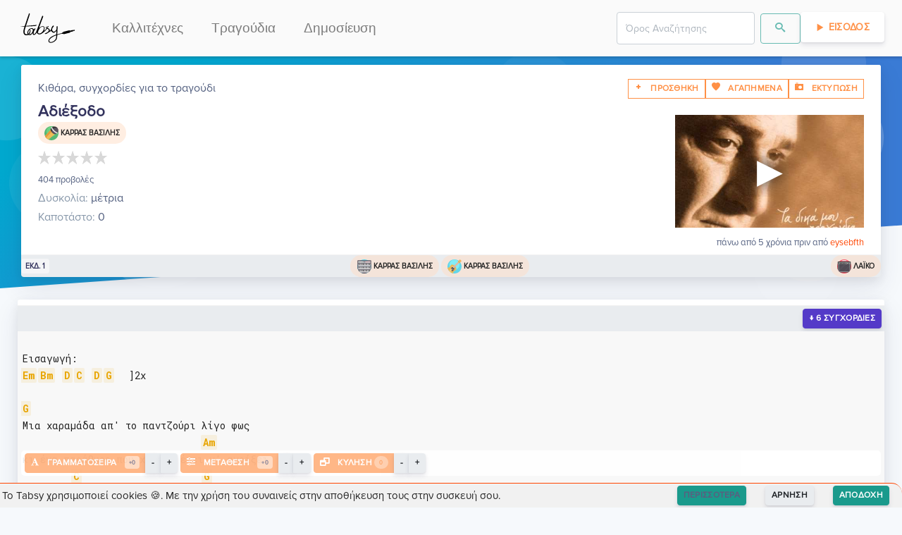

--- FILE ---
content_type: text/html; charset=utf-8
request_url: https://tabsy.gr/kithara/sygxordies/karras-basilhs-adieksodo-ver1
body_size: 6819
content:
<!doctype html>
<html data-n-head-ssr lang="el" data-n-head="%7B%22lang%22:%7B%22ssr%22:%22el%22%7D%7D">
  <head >
    <meta data-n-head="ssr" charset="utf-8"><meta data-n-head="ssr" name="viewport" content="width=device-width, initial-scale=1"><meta data-n-head="ssr" data-hid="og.locale" name="og:locale" content="el_GR"><meta data-n-head="ssr" data-hid="og.site_name" name="og:site_name" content="Tabsy"><meta data-n-head="ssr" data-hid="og.type" name="og:type" content="website"><meta data-n-head="ssr" name="keywords" content="kithara, στίχοι, τραγούδια, μουσική, κιθάρα, συγχορδίες, ταμπλατούρες, lyrics, songs, chords, tablatures, tabs, video, guitar, greek, tragoudia, logia, akornta, stixoi, partitoures"><meta data-n-head="ssr" name="msapplication-TileColor" content="#FF9046"><meta data-n-head="ssr" name="msapplication-TileImage" content="/favicon/ms-icon-144x144.png"><meta data-n-head="ssr" name="theme-color" content="#FF9046"><meta data-n-head="ssr" data-hid="charset" charset="utf-8"><meta data-n-head="ssr" data-hid="mobile-web-app-capable" name="mobile-web-app-capable" content="yes"><meta data-n-head="ssr" data-hid="apple-mobile-web-app-title" name="apple-mobile-web-app-title" content="Tabsy | Συγχορδίες κιθάρας για ελληνική μουσική"><meta data-n-head="ssr" data-hid="author" name="author" content="Tabsy Team"><meta data-n-head="ssr" data-hid="title" name="title" content="Αδιέξοδο - Καρράς Βασίλης | Συγχορδίες για Κιθάρα"><meta data-n-head="ssr" data-hid="og.title" name="og:title" content="Αδιέξοδο - Καρράς Βασίλης | Συγχορδίες για Κιθάρα"><meta data-n-head="ssr" data-hid="description" name="description" content="Συγχορδίες και Τραγούδια, Κιθάρα, για το τραγούδι Αδιέξοδο από Καρράς Βασίλης."><meta data-n-head="ssr" data-hid="og.description" name="og:description" content="Συγχορδίες και Τραγούδια, Κιθάρα, για το τραγούδι Αδιέξοδο από Καρράς Βασίλης."><meta data-n-head="ssr" data-hid="image" name="image" content="https://api.tabsy.gr/static/TabsyLogo_og.png"><meta data-n-head="ssr" data-hid="og.image" name="og:image" content="https://api.tabsy.gr/static/TabsyLogo_og.png"><meta data-n-head="ssr" data-hid="og.url" name="og:url" content="https://tabsy.gr/kithara/sygxordies/karras-basilhs-adieksodo-ver1"><title>Αδιέξοδο - Καρράς Βασίλης | Συγχορδίες για Κιθάρα</title><link data-n-head="ssr" rel="icon" type="image/x-icon" href="/favicon/favicon.ico"><link data-n-head="ssr" rel="apple-touch-icon" sizes="57x57" href="/favicon/apple-icon-57x57.png"><link data-n-head="ssr" rel="apple-touch-icon" sizes="60x60" href="/favicon/apple-icon-60x60.png"><link data-n-head="ssr" rel="apple-touch-icon" sizes="72x72" href="/favicon/apple-icon-72x72.png"><link data-n-head="ssr" rel="apple-touch-icon" sizes="76x76" href="/favicon/apple-icon-76x76.png"><link data-n-head="ssr" rel="apple-touch-icon" sizes="114x114" href="/favicon/apple-icon-114x114.png"><link data-n-head="ssr" rel="apple-touch-icon" sizes="120x120" href="/favicon/apple-icon-120x120.png"><link data-n-head="ssr" rel="apple-touch-icon" sizes="144x144" href="/favicon/apple-icon-144x144.png"><link data-n-head="ssr" rel="apple-touch-icon" sizes="152x152" href="/favicon/apple-icon-152x152.png"><link data-n-head="ssr" rel="apple-touch-icon" sizes="180x180" href="/favicon/apple-icon-180x180.png"><link data-n-head="ssr" rel="icon" type="image/png" sizes="192x192" href="/favicon/android-icon-192x192.png"><link data-n-head="ssr" rel="icon" type="image/png" sizes="32x32" href="/favicon/favicon-32x32.png"><link data-n-head="ssr" rel="icon" type="image/png" sizes="96x96" href="/favicon/favicon-96x96.png"><link data-n-head="ssr" rel="icon" type="image/png" sizes="16x16" href="/favicon/favicon-16x16.png"><link data-n-head="ssr" rel="preconnect" href="https://fonts.gstatic.com"><link data-n-head="ssr" href="https://fonts.googleapis.com/css2?family=Roboto+Mono:wght@400;700&amp;display=swap" rel="stylesheet"><link data-n-head="ssr" data-hid="shortcut-icon" rel="shortcut icon" href="/_nuxt/icons/icon_64x64.a12417.png"><link data-n-head="ssr" data-hid="apple-touch-icon" rel="apple-touch-icon" href="/_nuxt/icons/icon_512x512.a12417.png" sizes="512x512"><link data-n-head="ssr" rel="manifest" href="/_nuxt/manifest.9ccfd741.json" data-hid="manifest"><link data-n-head="ssr" data-hid="canonical" rel="canonical" href="/kithara/sygxordies/karras-basilhs-adieksodo-ver1"><script data-n-head="nuxt-jsonld" data-hid="nuxt-jsonld--4ed60884" type="application/ld+json">{"@context":"https://schema.org","@type":"WebPage","mainEntityOfPage":{"@type":"WebPage","@id":"https://tabsy.gr/kithara/sygxordies/karras-basilhs-adieksodo-ver1"},"headline":"Αδιέξοδο - Καρράς Βασίλης","description":"Κιθάρα, Συγχορδίες για το τραγούδι Αδιέξοδο - Καρράς Βασίλης","image":"https://i.ytimg.com/vi/56l6NR_eQXY/hqdefault.jpg","inLanguage":"el-GR","breadcrumb":{"@type":"BreadcrumbList","itemListElement":[{"@type":"ListItem","position":1,"item":{"@id":"https://tabsy.gr","name":"Tabsy"}},{"@type":"ListItem","position":2,"item":{"@id":"https://tabsy.gr/kallitexnis/karras-basilhs","name":"Καρράς Βασίλης"}},{"@type":"ListItem","position":3,"item":{"@id":"https://tabsy.gr/kithara/sygxordies/karras-basilhs-adieksodo-ver1","name":"Αδιέξοδο"}}]}}</script><link rel="preload" href="/_nuxt/d70ac3f.modern.js" as="script"><link rel="preload" href="/_nuxt/823e79c.modern.js" as="script"><link rel="preload" href="/_nuxt/css/1ab03f6.css" as="style"><link rel="preload" href="/_nuxt/55c97d6.modern.js" as="script"><link rel="preload" href="/_nuxt/css/5765392.css" as="style"><link rel="preload" href="/_nuxt/abacedd.modern.js" as="script"><link rel="preload" href="/_nuxt/css/f4a5ae8.css" as="style"><link rel="preload" href="/_nuxt/0991c19.modern.js" as="script"><link rel="preload" href="/_nuxt/6731d5c.modern.js" as="script"><link rel="preload" href="/_nuxt/fd65d6f.modern.js" as="script"><link rel="preload" href="/_nuxt/227ec4a.modern.js" as="script"><link rel="preload" href="/_nuxt/c44a93e.modern.js" as="script"><link rel="preload" href="/_nuxt/bc48287.modern.js" as="script"><link rel="preload" href="/_nuxt/css/5c951d3.css" as="style"><link rel="preload" href="/_nuxt/f5ebb4c.modern.js" as="script"><link rel="preload" href="/_nuxt/css/bd22a30.css" as="style"><link rel="preload" href="/_nuxt/d4a5102.modern.js" as="script"><link rel="preload" href="/_nuxt/css/74a0d97.css" as="style"><link rel="preload" href="/_nuxt/408d9be.modern.js" as="script"><link rel="preload" href="/_nuxt/css/6fb55f6.css" as="style"><link rel="preload" href="/_nuxt/263c77d.modern.js" as="script"><link rel="preload" href="/_nuxt/css/50f1162.css" as="style"><link rel="preload" href="/_nuxt/5ee08a6.modern.js" as="script"><link rel="preload" href="/_nuxt/css/87cf93e.css" as="style"><link rel="preload" href="/_nuxt/8b49c71.modern.js" as="script"><link rel="preload" href="/_nuxt/css/32acd65.css" as="style"><link rel="preload" href="/_nuxt/7a7482c.modern.js" as="script"><link rel="stylesheet" href="/_nuxt/css/1ab03f6.css"><link rel="stylesheet" href="/_nuxt/css/5765392.css"><link rel="stylesheet" href="/_nuxt/css/f4a5ae8.css"><link rel="stylesheet" href="/_nuxt/css/5c951d3.css"><link rel="stylesheet" href="/_nuxt/css/bd22a30.css"><link rel="stylesheet" href="/_nuxt/css/74a0d97.css"><link rel="stylesheet" href="/_nuxt/css/6fb55f6.css"><link rel="stylesheet" href="/_nuxt/css/50f1162.css"><link rel="stylesheet" href="/_nuxt/css/87cf93e.css"><link rel="stylesheet" href="/_nuxt/css/32acd65.css">
    <script type="text/javascript">!function(t,e,n,c,a,i,r){t[n]=t[n]||function(){(t[n].q=t[n].q||[]).push(arguments)},(i=e.createElement(c)).async=1,i.src="https://www.clarity.ms/tag/4cih26vxk2",(r=e.getElementsByTagName(c)[0]).parentNode.insertBefore(i,r)}(window,document,"clarity","script")</script>
  </head>
  <body >
    <div data-server-rendered="true" id="__nuxt"><!----><div id="__layout"><div class="fixed-width-container"><div class="d-print-none"><div style="height:px;"><div class="headroom" style="position:relative;top:0;left:0;right:0;z-index:9999;"><nav id="f-navbar" class="navbar navbar-custom navbar-expand-lg navbar-light navbar-expand-lg"><div class="container"><div class="navbar-brand"><a href="/" class="navbar-brand nuxt-link-active"><img loading="lazy" height="48" width="85.5" alt="Tabsy.gr" title="Tabsy.gr" style="height:48px;"></a></div> <button type="button" aria-label="Toggle navigation" class="navbar-toggler"><span class="navbar-toggler-icon"></span></button> <div id="navbar-toggle-collapse" class="navbar-collapse collapse" style="display:none;"><button type="button" aria-label="Toggle navigation" class="navbar-toggler" style="float:right;"><span class="navbar-toggler-icon"></span></button> <ul class="navbar-nav small"><li nuxt="" tag="a" class="nav-item"><a href="/kallitexnis/catalog/1" target="_self" class="nav-link">Καλλιτέχνες</a></li> <li nuxt="" tag="a" class="nav-item"><a href="/kithara/sygxordies/catalog/1" target="_self" class="nav-link">Τραγούδια</a></li> <li nuxt="" tag="a" class="nav-item"><a href="/kithara/sygxordies/dimosiefsi/new" target="_self" class="nav-link">Δημοσίευση</a></li></ul> <ul class="navbar-nav ml-auto small"><!----><!----><!----> <!----></ul></div></div></nav></div></div></div> <div><div class="tab-header px-4 d-none d-print-block"><div class="col px-0"><div class="mt-4 mb-2"><img src="/TabsyLogo.svg" alt="Tabsy" title="Tabsy" style="height: 60px; padding: 0px; margin: 0px;"></div> <div><h1 class="song-title text-left display-4 mb-0">
        Αδιέξοδο
      </h1> <p class="mb-0">
        Ερμηνευτής: <a href="/kallitexnis/karras-basilhs">Καρρας Βασιλης <!----></a></p> <p class="mb-0">
        Μουσική <span>/Στίχοι: </span> <a href="/kallitexnis/karras-basilhs">Καρρας Βασιλης <!----></a> <span>/<a href="/kallitexnis/karras-basilhs">Καρρας Βασιλης <!----></a></span></p> <!----></div> <hr class="mb-1"> <div style="background:none;border:none;"><pre style="outline: none; border: none; page-break-inside: auto;">Εισαγωγή:
Em Bm (D)C (D)G   ] 2x
 
G
Μια χαραμάδα απ' το παντζούρι λίγο φως
                                Am
κι ένα παράθυρο που χρόνια έχει ν' ανοίξει
         C                      G
νιώθω το τέλος και ο πόνος δυνατός
       D                     G
σα μια σελίδα που δε λέει να γυρίσει
 
        Em                        Bm
Θέλω να βγω, απ' τ αδιέξοδο αυτό θέλω να βγω
          C                               G
μα τους ανθρώπους τους φοβάμαι κι είναι αλήθεια
         Em         Bm         C
την εγκατάλειψη τη γνώρισα, τη ζω
      D                       G
τη μοναξιά μου τη ζωγράφισα στα στήθια
 
Με αναμνήσεις και με όνειρα μπορεί
να 'χω γεμίσει το δωμάτιο που μένω
τη μοναξιά κι αν δεν τη νίκησε κανείς
εγώ είμαι εδώ και να θυμάσαι περιμένω
 
        Em                        Bm
Θέλω να βγω, απ' τ αδιέξοδο αυτό θέλω να βγω
          C                               G
μα τους ανθρώπους τους φοβάμαι κι είναι αλήθεια
         Em         Bm         C
την εγκατάλειψη τη γνώρισα, τη ζω
      D                       G
τη μοναξιά μου τη ζωγράφισα στα στήθια</pre></div></div></div> <div class="position-relative d-print-none"><section class="section-shaped my-0 section-null"><div class="shape shape-default shape-light shape-style-1 shape-default shape-skew"><span></span> <span></span> <span></span> <span></span> <span></span> <span></span> <span></span> <span></span></div> <div class="d-flex container shape-container2"><div class="tab-header container shape-container d-flex pt-10 d-print-none" data-v-d9a4c94a><div class="col px-0" data-v-d9a4c94a><div class="card border-0 shadow bg-secondary" data-v-d9a4c94a><div class="card-header bg-white pb-1"><div class="d-flex justify-content-between tab-card-body" data-v-d9a4c94a><div data-v-d9a4c94a>
            Κιθάρα, συγχορδίες για το τραγούδι
          </div> <div class="d-none d-sm-flex" data-v-d9a4c94a><span data-v-d9a4c94a><button type="button" class="btn btn-outline-primary btn-sm rounded-0"><i class="ni ni-fat-add"></i> <span>Προσθηκη</span></button> <!----></span> <span data-v-d9a4c94a><button type="button" class="btn btn-outline-primary btn-sm rounded-0"><span><i class="ni ni-favourite-28"></i> <span>Αγαπημενα</span></span></button> <!----></span> <span data-v-d9a4c94a><!----><!----><!----></span></div></div> <div class="d-flex justify-content-between" data-v-d9a4c94a><div data-v-d9a4c94a><h1 class="song-title text-left display-4 mb-0" data-v-d9a4c94a>
              Αδιέξοδο
            </h1> <div class="d-flex justify-content-start" data-v-d9a4c94a><div id="singers-pill" class="badge badge-pill badge-primary chip" data-v-d9a4c94a><!----> <img loading="lazy" alt="Εικόνα για τον ερμηνευτή" title="Εικόνα για τον ερμηνευτή" height="20" width="20" src="/icons/singer.svg" style="height:20px;" data-v-d9a4c94a> <a href="/kallitexnis/karras-basilhs" data-v-d9a4c94a>Καρρας Βασιλης <!----></a></div></div> <div style="min-height:37px;height:37px;" data-v-d9a4c94a><div data-v-d9a4c94a><div>
     
  </div></div></div> <small data-v-d9a4c94a>404 προβολές</small></div></div> <div data-v-d9a4c94a><div class="d-flex justify-content-between" data-v-d9a4c94a><div data-v-d9a4c94a><div data-v-d9a4c94a><span class="text-muted" data-v-d9a4c94a>Δυσκολία:</span> μέτρια
            </div> <!----> <div data-v-d9a4c94a><span class="text-muted" data-v-d9a4c94a>Καποτάστο:</span> 0
            </div> <!----></div> <div class="yt-container d-none d-sm-flex" data-v-d9a4c94a><iframe width="268" height="160" src="https://www.youtube.com/embed/56l6NR_eQXY" srcdoc="&lt;style&gt;*{padding:0;margin:0;overflow:hidden}html,body{height:100%}img,span{position:absolute;width:100%;top:0;bottom:0;margin:auto}span{height:1.5em;text-align:center;font:48px/1.5 sans-serif;color:white;text-shadow:0 0 0.5em black}&lt;/style&gt;&lt;a href=https://www.youtube.com/embed/56l6NR_eQXY?autoplay=1&gt;&lt;img src=https://i.ytimg.com/vi/56l6NR_eQXY/hqdefault.jpg alt=Αδιέξοδο&gt;&lt;span&gt;▶&lt;/span&gt;&lt;/a&gt;" title="Αδιέξοδο" loading="lazy" frameborder="0" allow="accelerometer; autoplay; encrypted-media; gyroscope; picture-in-picture" allowfullscreen="allowfullscreen" data-v-d9a4c94a></iframe></div></div> <div class="my-1 d-flex justify-content-start" data-v-d9a4c94a><div class="text-left" data-v-d9a4c94a><div class="mt-1 d-flex d-sm-none justify-content-end" data-v-d9a4c94a><div id="composers-pill" class="badge badge-pill badge-primary chip" data-v-d9a4c94a><!----> <img loading="lazy" alt="Εικόνα για τον συνθέτη" title="Εικόνα για τον συνθέτη" height="20" width="20" src="/icons/composer.svg" style="height:20px;" data-v-d9a4c94a> <a href="/kallitexnis/karras-basilhs" data-v-d9a4c94a>Καρρας Βασιλης <!----></a></div></div> <div class="mt-1 mb-2 d-flex d-sm-none justify-content-end" data-v-d9a4c94a><div id="lyricists-pill" class="badge badge-pill badge-primary chip" data-v-d9a4c94a><!----> <img loading="lazy" alt="Εικόνα για τον στιχουργό" title="Εικόνα για τον στιχουργό" height="20" width="20" src="/icons/lyricist.svg" style="height:20px;" data-v-d9a4c94a> <a href="/kallitexnis/karras-basilhs" data-v-d9a4c94a>Καρρας Βασιλης <!----></a></div></div></div></div></div> <div class="text-right" data-v-d9a4c94a><small data-v-d9a4c94a>
            πάνω από 5 χρόνια πριν
            από
            <span style="color:orangered;" data-v-d9a4c94a>eysebfth</span></small></div></div> <div class="card-body p-0"> <div class="d-flex justify-content-between align-items-center" data-v-d9a4c94a><small class="badge badge-secondary chip" data-v-d9a4c94a>εκδ. 1</small> <div class="d-none d-sm-flex" data-v-d9a4c94a><div id="composers-pill" class="badge badge-pill badge-primary chip" data-v-d9a4c94a><!----> <img loading="lazy" alt="Εικόνα για τον συνθέτη" title="Εικόνα για τον συνθέτη" height="20" width="20" src="/icons/composer.svg" style="height:20px;" data-v-d9a4c94a> <a href="/kallitexnis/karras-basilhs" data-v-d9a4c94a>Καρρας Βασιλης <!----></a></div> <div id="lyricists-pill" class="badge badge-pill badge-primary chip" data-v-d9a4c94a><!----> <img loading="lazy" alt="Εικόνα για τον στιχουργό" title="Εικόνα για τον στιχουργό" height="20" width="20" src="/icons/lyricist.svg" style="height:20px;" data-v-d9a4c94a> <a href="/kallitexnis/karras-basilhs" data-v-d9a4c94a>Καρρας Βασιλης <!----></a></div></div> <div id="genres-pill" class="badge badge-pill badge-primary chip" data-v-d9a4c94a><!----> <img loading="lazy" alt="Εικόνα για το είδος μουσικής" title="Εικόνα για το είδος μουσικής" height="20" width="20" src="/icons/genre.svg" style="height:20px;" data-v-d9a4c94a> <a href="/eidos-mousikis/laiko" data-v-d9a4c94a>Λαϊκό</a></div></div></div> <!----> <!----></div></div></div></div></section> <section class="d-print-none"><!----> <div><div class="container preview-container" data-v-9d64e814><div class="card border-0 shadow bg-secondary" data-v-9d64e814><div class="card-header bg-white p-1"><div class="d-flex d-md-none justify-content-end d-print-none" data-v-9d64e814><span data-v-9d64e814><button type="button" class="btn btn-outline-primary btn-sm rounded-0"><i class="ni ni-fat-add"></i> <!----></button> <!----></span> <span data-v-9d64e814><button type="button" class="btn btn-outline-primary btn-sm rounded-0"><span><i class="ni ni-favourite-28"></i> <!----></span></button> <!----></span> <span data-v-9d64e814><!----><!----><!----></span></div></div> <div class="card-body p-0"> <div data-v-51dbe805 data-v-9d64e814><div class="tabs-preview" data-v-51dbe805><div class="preview-container mt-2" data-v-51dbe805><div class="pre-rendered" data-v-51dbe805><pre data-v-51dbe805>Εισαγωγή:
Em Bm (D)C (D)G   ] 2x
 
G
Μια χαραμάδα απ' το παντζούρι λίγο φως
                                Am
κι ένα παράθυρο που χρόνια έχει ν' ανοίξει
         C                      G
νιώθω το τέλος και ο πόνος δυνατός
       D                     G
σα μια σελίδα που δε λέει να γυρίσει
 
        Em                        Bm
Θέλω να βγω, απ' τ αδιέξοδο αυτό θέλω να βγω
          C                               G
μα τους ανθρώπους τους φοβάμαι κι είναι αλήθεια
         Em         Bm         C
την εγκατάλειψη τη γνώρισα, τη ζω
      D                       G
τη μοναξιά μου τη ζωγράφισα στα στήθια
 
Με αναμνήσεις και με όνειρα μπορεί
να 'χω γεμίσει το δωμάτιο που μένω
τη μοναξιά κι αν δεν τη νίκησε κανείς
εγώ είμαι εδώ και να θυμάσαι περιμένω
 
        Em                        Bm
Θέλω να βγω, απ' τ αδιέξοδο αυτό θέλω να βγω
          C                               G
μα τους ανθρώπους τους φοβάμαι κι είναι αλήθεια
         Em         Bm         C
την εγκατάλειψη τη γνώρισα, τη ζω
      D                       G
τη μοναξιά μου τη ζωγράφισα στα στήθια</pre></div> <div class="extra-space" data-v-51dbe805></div></div></div></div></div> <!----> <!----></div></div></div> <div><!----></div> <div><div class="container my-3 d-print-none d-print-none" data-v-15be5229><div class="card border-0 shadow bg-secondary" data-v-15be5229><div class="card-header bg-white pb-1"><h4 data-v-15be5229>Πρόσθεσε ένα σχόλιο</h4></div> <div class="card-body p-1"></div> <!----> <!----></div></div></div> <div><div class="container d-print-none"><div class="card shadow bg-secondary"><div class="card-header bg-white p-1"><h6 class="heading-tertiary">Πληροφορίες</h6></div> <div class="card-body p-0"> <div class="row"><div class="col-12 col-md-8 col-lg-8"><div class="yt-container2"><iframe width="560" height="315" src="https://www.youtube.com/embed/56l6NR_eQXY" srcdoc="&lt;style&gt;*{padding:0;margin:0;overflow:hidden}html,body{height:100%}img,span{position:absolute;width:100%;top:0;bottom:0;margin:auto}span{height:1.5em;text-align:center;font:48px/1.5 sans-serif;color:white;text-shadow:0 0 0.5em black}&lt;/style&gt;&lt;a href=https://www.youtube.com/embed/56l6NR_eQXY?autoplay=1&gt;&lt;img src=https://i.ytimg.com/vi/56l6NR_eQXY/hqdefault.jpg alt=Αδιέξοδο&gt;&lt;span&gt;▶&lt;/span&gt;&lt;/a&gt;" loading="lazy" frameborder="0" allow="accelerometer; autoplay; encrypted-media; gyroscope; picture-in-picture" allowfullscreen="allowfullscreen"></iframe></div></div> <div class="col-12 col-md-4 col-lg-4"><div style="padding:.6rem;"><p class="lead">Πρόσθεσε και εσύ συγχορδίες στην βιβλιοθήκη του Tabsy</p> <a href="/kithara/sygxordies/dimosiefsi/new" target="_self" class="btn btn-info">ΔΗΜΟΣΙΕΥΣΗ</a></div></div></div></div> <!----> <!----></div></div></div> <div><div class="d-print-none" data-v-83d50a6e><!----></div></div></section></div></div> <footer class="site-footer has-cards d-print-none"><div data-v-64b3eac3><!----></div> <div class="container"><div class="row"><div class="col-sm-12 col-md-6"><h6><img loading="lazy" alt="Tabsy.gr" title="Tabsy.gr" height="177" width="30%" src="/TabsyLogo.svg" style="height: 100px; filter: invert(25%);"></h6> <p class="text-justify">
          Κιθάρα, Συγχορδίες για ελληνικά τραγούδια και μουσική
        </p></div> <div class="offset-md-1 col-xs-5 col-md-2"><ul class="footer-links"><h6>ΠΕΡΙΣΣΟΤΕΡΑ</h6> <li><a href="/kithara/sygxordies/dimosiefsi/new">Πρόσθεσε και εσύ</a></li> <li><a href="#">Ψάξε στην βιβλιοθήκη μας</a></li> <!----></ul></div> <div class="col-xs-6 col-md-3"><ul class="footer-links"><h6>ΟΡΟΙ</h6> <li><a href="/about">Σχετικά</a></li> <li><a href="/about/oroi-xrisis">Όροι Χρήσης</a></li> <li><a href="/about/politiki-aporritou">Πολιτική Απορρήτου</a></li> <li><a href="/about/user-feedback">Αναφορά προβλήματος</a></li></ul></div></div> <div class="row"><div class="offset-md-6 col-12 col-md-6 d-flex justify-content-center"><div id="buymeacoffee"></div></div></div> <hr></div> <div class="container"><div class="row"><div class="col-md-8 col-sm-6 col-xs-12"><p class="copyright-text">
          © 2026 <a href="/" target="_blank" rel="noopener" class="nuxt-link-active">Tabsy</a></p></div></div></div> <footer><!----></footer></footer></div></div></div><script>window.__NUXT__=(function(a,b,c,d,e,f,g,h,i,j,k,l,m,n,o,p,q,r,s,t,u,v,w,x,y,z,A,B,C,D,E,F,G,H){return {layout:"tab-preview",data:[{tab:{_id:u,versionType:"original",contentType:"Chords",capoPosition:a,difficulty:"μέτρια",key:b,tuning:b,bpm:a,viewsCount:404,rating:a,ratingCount:a,slug_history:[i],content:v,youtubeLink:"https:\u002F\u002Fwww.youtube.com\u002Fembed\u002F56l6NR_eQXY",thumbnailURL:w,versionNo:j,song:x,songName:y,singerName:h,createdBy:{_id:z,username:"eysebfth"},dateCreated:A,dateUpdated:A,slug:i,__v:a,verified:d},song:{_id:x,tabCount:j,genre:[{_id:"5edd18dfe636090023085253",songCount:2011,viewsCount:1773,slug_history:[B],name:"Λαϊκό",description:e,createdBy:"5edd14a9e636090023081e56",dateCreated:C,dateUpdated:C,slug:B,__v:a,popularity:247335.09999999998}],composer:[{_id:k,viewsCount:l,slug_history:[f],name:h,createdBy:m,isComposer:c,isLyricist:c,isSinger:c,dateCreated:n,dateUpdated:o,slug:f,__v:a,songCount:{composer:p,singer:q,lyricist:r},thumbnailURL:s,aliases:[],popularity:t}],lyricist:[{_id:k,viewsCount:l,slug_history:[f],name:h,createdBy:m,isComposer:c,isLyricist:c,isSinger:c,dateCreated:n,dateUpdated:o,slug:f,__v:a,songCount:{composer:p,singer:q,lyricist:r},thumbnailURL:s,aliases:[],popularity:t}],singer:[{_id:k,viewsCount:l,slug_history:[f],name:h,createdBy:m,isComposer:c,isLyricist:c,isSinger:c,dateCreated:n,dateUpdated:o,slug:f,__v:a,songCount:{composer:p,singer:q,lyricist:r},thumbnailURL:s,aliases:[],popularity:t}],slug_history:[D],name:y,description:e,createdBy:z,dateCreated:E,dateUpdated:E,slug:D,__v:a,electedSlug:i,electedTab:u,electedThumbnailURL:w,sortableName:"Adieksodo",verified:d}}],fetch:{},error:b,state:{artists:{list:[],total:a,limit:g,skip:a,sort:"views",descending:c,createdBy:b,loading:c},draftTabSubmissions:{list:[],total:a,limit:g,skip:a,sort:F,descending:d,createdBy:b,status:G,songTextFilter:b,singerTextFilter:b,genreTextFilter:b},genres:{list:[],total:a,limit:g,skip:a,sort:H,descending:c,createdBy:b},search:{list:[],loading:d,keyphrase:e,documentType:b,limit:9,skip:a,sort:"caption",descending:c,searchFiltersText:e,meilisearch:c},songs:{list:[],loading:c,total:a,limit:12,skip:a,sort:H,descending:c,singerId:b,genreId:b,composerId:b,lyricistId:b,createdBy:b,searchQuery:e,resultsFromSearch:d,searchFiltersText:e,rerenderInfiniteLoaderKey:j},tabs:{list:[],total:a,limit:g,skip:a,tabContent:v,tabContentFontSize:14,transposeValue:a,simplify:d,song:b,createdBy:b,populateSong:d,userRatingId:b,forceUpdateRating:-999,tabRating:a,tabRatingCount:a,autoscroll:d,autoscrollAllowed:c},tabSubmissions:{list:[],total:a,limit:g,skip:a,sort:F,descending:d,createdBy:b,status:G,songTextFilter:b,singerTextFilter:b,genreTextFilter:b},auth:{user:b,loggedIn:d,strategy:"local"}},serverRendered:c,routePath:"\u002Fkithara\u002Fsygxordies\u002Fkarras-basilhs-adieksodo-ver1",config:{_app:{basePath:"\u002F",assetsPath:"\u002F_nuxt\u002F",cdnURL:b}}}}(0,null,true,false,"","karras-basilhs",10,"Καρράς Βασίλης","karras-basilhs-adieksodo-ver1",1,"5ede5558f27fa10023616c61",454,"5edd14a8e636090023081df6","2020-06-08T15:12:24.407Z","2020-06-08T15:12:24.409Z",15,85,19,"https:\u002F\u002Fi.ytimg.com\u002Fvi\u002FkoHgUJ6fxjU\u002Fhqdefault.jpg",13716.9,"5ee9e85d907a0a00238d11ee","Εισαγωγή:\nEm Bm (D)C (D)G   ] 2x\n \nG\nΜια χαραμάδα απ' το παντζούρι λίγο φως\n                                Am\nκι ένα παράθυρο που χρόνια έχει ν' ανοίξει\n         C                      G\nνιώθω το τέλος και ο πόνος δυνατός\n       D                     G\nσα μια σελίδα που δε λέει να γυρίσει\n \n        Em                        Bm\nΘέλω να βγω, απ' τ αδιέξοδο αυτό θέλω να βγω\n          C                               G\nμα τους ανθρώπους τους φοβάμαι κι είναι αλήθεια\n         Em         Bm         C\nτην εγκατάλειψη τη γνώρισα, τη ζω\n      D                       G\nτη μοναξιά μου τη ζωγράφισα στα στήθια\n \nΜε αναμνήσεις και με όνειρα μπορεί\nνα 'χω γεμίσει το δωμάτιο που μένω\nτη μοναξιά κι αν δεν τη νίκησε κανείς\nεγώ είμαι εδώ και να θυμάσαι περιμένω\n \n        Em                        Bm\nΘέλω να βγω, απ' τ αδιέξοδο αυτό θέλω να βγω\n          C                               G\nμα τους ανθρώπους τους φοβάμαι κι είναι αλήθεια\n         Em         Bm         C\nτην εγκατάλειψη τη γνώρισα, τη ζω\n      D                       G\nτη μοναξιά μου τη ζωγράφισα στα στήθια","https:\u002F\u002Fi.ytimg.com\u002Fvi\u002F56l6NR_eQXY\u002Fhqdefault.jpg","5ee9e85d907a0a00238d11eb","Αδιέξοδο","5edd14a8e636090023081df3","2020-06-17T09:54:37.393Z","laiko","2020-06-07T16:42:07.591Z","adieksodo-1","2020-06-17T09:54:37.298Z","dateCreated","pending","name"));</script><script src="/_nuxt/d70ac3f.modern.js" defer></script><script src="/_nuxt/0991c19.modern.js" defer></script><script src="/_nuxt/6731d5c.modern.js" defer></script><script src="/_nuxt/fd65d6f.modern.js" defer></script><script src="/_nuxt/227ec4a.modern.js" defer></script><script src="/_nuxt/c44a93e.modern.js" defer></script><script src="/_nuxt/bc48287.modern.js" defer></script><script src="/_nuxt/f5ebb4c.modern.js" defer></script><script src="/_nuxt/d4a5102.modern.js" defer></script><script src="/_nuxt/408d9be.modern.js" defer></script><script src="/_nuxt/263c77d.modern.js" defer></script><script src="/_nuxt/5ee08a6.modern.js" defer></script><script src="/_nuxt/8b49c71.modern.js" defer></script><script src="/_nuxt/7a7482c.modern.js" defer></script><script src="/_nuxt/823e79c.modern.js" defer></script><script src="/_nuxt/55c97d6.modern.js" defer></script><script src="/_nuxt/abacedd.modern.js" defer></script>
  </body>
</html>

--- FILE ---
content_type: application/javascript; charset=UTF-8
request_url: https://tabsy.gr/_nuxt/c44a93e.modern.js
body_size: 171
content:
(window.webpackJsonp=window.webpackJsonp||[]).push([[117],{1273:function(t,n,e){"use strict";e.r(n);var o={computed:{tabContent(){return this.$store.state.tabs.tabContent}}},r=e(19),component=Object(r.a)(o,(function(){var t=this,n=t._self._c;return n("div",{staticStyle:{background:"none",border:"none"}},[n("pre",{staticStyle:{outline:"none",border:"none","page-break-inside":"auto"}},[t._v(t._s(t.tabContent))])])}),[],!1,null,null,null);n.default=component.exports}}]);

--- FILE ---
content_type: application/javascript; charset=UTF-8
request_url: https://tabsy.gr/_nuxt/7b336ea.modern.js
body_size: 562
content:
(window.webpackJsonp=window.webpackJsonp||[]).push([[47],{1211:function(t,e,n){"use strict";n.r(e);n(22),n(44),n(27);var o={head:()=>({title:"Είσοδος στην κοινότητα του Tabsy. Συγχορδίες κιθάρας για ελληνικά τραγούδια",meta:[{hid:"description",name:"description",content:"Καλώς ήρθες στο Tabsy. Ανακάλυψε στίχους και συγχορδίες για ελληνική μουσική."}]}),auth:"guest",components:{HeroSection:()=>n.e(0).then(n.bind(null,1236)),LoginForm:()=>n.e(14).then(n.bind(null,1241))},computed:{},methods:{gaEvent(){this.$ga.event({hitType:"event",eventCategory:"Authentication",eventAction:"Login",eventLabel:"LoginPage"}),this.$gtag.event("Login",{event_category:"Authentication",event_label:"LoginPage"})}}},c=n(19),component=Object(c.a)(o,(function(){var t=this._self._c;return t("HeroSection",{attrs:{sectionSize:"sm"}},[t("div",{staticClass:"container pt-1"},[t("div",{staticClass:"row justify-content-center"},[t("div",{staticClass:"col-lg-5"},[t("LoginForm",{on:{"request-complete":this.gaEvent}})],1)])])])}),[],!1,null,null,null);e.default=component.exports}}]);

--- FILE ---
content_type: image/svg+xml
request_url: https://tabsy.gr/icons/song.svg
body_size: 2009
content:
<?xml version="1.0" encoding="iso-8859-1"?>
<!-- Generator: Adobe Illustrator 19.0.0, SVG Export Plug-In . SVG Version: 6.00 Build 0)  -->
<svg version="1.1" id="Capa_1" xmlns="http://www.w3.org/2000/svg" xmlns:xlink="http://www.w3.org/1999/xlink" x="0px" y="0px"
	 viewBox="0 0 512 512" style="enable-background:new 0 0 512 512;" xml:space="preserve">
<path style="fill:#F45367;" d="M512,256c0,34.764-6.928,67.908-19.487,98.137c-17.377,41.848-45.547,78.085-81.032,105.253
	C368.379,492.398,314.483,512,256,512s-112.379-19.602-155.481-52.611c-7.325-5.611-14.346-11.609-21.013-17.962
	c-13.793-13.124-26.122-27.784-36.718-43.687c-9.112-13.678-16.938-28.275-23.312-43.635C6.928,323.887,0,290.753,0,256
	s6.928-67.887,19.477-98.105c17.377-41.859,45.547-78.106,81.042-105.284C143.621,19.602,197.517,0,256,0
	s112.379,19.602,155.481,52.611c35.485,27.167,63.655,63.404,81.032,105.253C505.072,188.092,512,221.236,512,256z"/>
<circle style="fill:#FC7385;" cx="256" cy="192.784" r="184.947"/>
<path style="fill:#4D4D4D;" d="M222.867,240.747c8.429,0,15.254,6.825,15.254,15.254c0,8.429-6.825,15.265-15.254,15.265
	c-8.429,0-15.265-6.836-15.265-15.265C207.602,247.572,214.438,240.747,222.867,240.747z"/>
<path style="fill:#C4C2C6;" d="M472.628,52.611H39.372c-10.992,0-19.895,8.903-19.895,19.895v281.6
	c6.374,15.36,14.2,29.957,23.312,43.635c10.595,15.903,22.925,30.563,36.718,43.687c6.666,6.353,13.688,12.351,21.013,17.962
	h310.962c35.485-27.167,63.655-63.404,81.032-105.253V72.505C492.513,61.513,483.61,52.611,472.628,52.611z"/>
<path style="fill:#E6E6E6;" d="M460.475,64.021H51.524c-10.376,0-18.779,8.403-18.779,18.779v265.802
	c6.017,14.498,13.403,28.277,22.003,41.187c10.001,15.011,21.639,28.849,34.658,41.237c6.292,5.997,12.92,11.658,19.834,16.955
	h293.517c33.494-25.643,60.084-59.848,76.485-99.348V82.8C479.245,72.424,470.84,64.021,460.475,64.021z"/>
<path style="fill:#4D4D4D;" d="M222.867,82.297c95.931,0,173.704,77.773,173.704,173.704s-77.773,173.704-173.704,173.704
	S49.163,351.932,49.163,256.001S126.936,82.297,222.867,82.297z"/>
<path style="fill:#353434;" d="M222.867,90.982c91.134,0,165.019,73.885,165.019,165.019S314.001,421.02,222.867,421.02
	S57.849,347.136,57.849,256.001S131.732,90.982,222.867,90.982z"/>
<circle style="fill:#4D4D4D;" cx="222.866" cy="256" r="156.766"/>
<circle style="fill:#353434;" cx="222.866" cy="256" r="148.929"/>
<circle style="fill:#4D4D4D;" cx="222.866" cy="256" r="141.479"/>
<circle style="fill:#353434;" cx="222.866" cy="256" r="134.405"/>
<circle style="fill:#4D4D4D;" cx="222.866" cy="256" r="127.687"/>
<circle style="fill:#353434;" cx="222.866" cy="256" r="121.302"/>
<circle style="fill:#4D4D4D;" cx="222.866" cy="256" r="115.242"/>
<circle style="fill:#353434;" cx="222.866" cy="256" r="109.474"/>
<circle style="fill:#4D4D4D;" cx="222.866" cy="256" r="103.999"/>
<circle style="fill:#353434;" cx="222.866" cy="256" r="98.806"/>
<circle style="fill:#4D4D4D;" cx="222.866" cy="256" r="93.863"/>
<g>
	<circle style="fill:#353434;" cx="222.866" cy="256" r="89.172"/>
	<circle style="fill:#353434;" cx="222.866" cy="256" r="84.71"/>
</g>
<path style="fill:#F7AD3E;" d="M222.867,186.251c38.463,0,69.75,31.287,69.75,69.75s-31.287,69.75-69.75,69.75
	s-69.75-31.287-69.75-69.75S184.405,186.251,222.867,186.251z"/>
<path style="fill:#E6E6E6;" d="M222.867,240.736c8.43,0,15.265,6.835,15.265,15.265c0,8.43-6.835,15.265-15.265,15.265
	c-8.43,0-15.265-6.835-15.265-15.265C207.602,247.571,214.437,240.736,222.867,240.736z"/>
<path style="fill:#C4C2C6;" d="M220.882,256.001c0-6.048,3.525-11.258,8.626-13.73c-2.01-0.974-4.257-1.536-6.64-1.536
	c-8.43,0-15.265,6.835-15.265,15.265s6.835,15.265,15.265,15.265c2.383,0,4.63-0.562,6.64-1.536
	C224.408,267.259,220.882,262.049,220.882,256.001z"/>
<g>
	
		<rect x="351.965" y="122.014" transform="matrix(-0.8592 -0.5116 0.5116 -0.8592 541.8123 650.7354)" style="fill:#62D6EA;" width="16.949" height="257.614"/>
	<path style="fill:#62D6EA;" d="M316.996,355.841l-14.845,24.934c-1.647,2.766-5.224,3.674-7.991,2.027l-18.138-10.799
		c-2.766-1.647-3.674-5.224-2.027-7.99l14.845-24.934c1.647-2.766,5.224-3.674,7.99-2.027l9.069,5.399l9.069,5.399
		C317.736,349.496,318.643,353.074,316.996,355.841z"/>
</g>
<path style="fill:#41ADD1;" d="M282.974,369.358l14.845-24.934c1.647-2.766,5.224-3.674,7.991-2.027l-8.978-5.346
	c-2.766-1.647-6.345-0.74-7.991,2.027l-14.845,24.934c-1.647,2.766-0.74,6.344,2.027,7.99l8.978,5.346
	C282.234,375.701,281.326,372.124,282.974,369.358z"/>
<path style="fill:#62D6EA;" d="M468.739,118.64l-22.593,37.948c-3.657,6.143-11.603,8.159-17.745,4.5l-10.722-6.383l-10.722-6.383
	c-6.143-3.657-8.159-11.603-4.5-17.745l22.593-37.948c3.657-6.143,11.603-8.159,17.745-4.5l21.443,12.767
	C470.382,104.551,472.397,112.496,468.739,118.64z"/>
<path style="fill:#41ADD1;" d="M415.026,138.059l22.593-37.948c3.658-6.144,11.603-8.159,17.747-4.501l-12.569-7.484
	c-6.143-3.657-14.088-1.643-17.747,4.501l-22.593,37.948c-3.658,6.144-1.643,14.088,4.5,17.747l10.722,6.383l1.848,1.1
	C413.384,152.148,411.368,144.203,415.026,138.059z"/>
<path style="fill:#62D6EA;" d="M99.265,413.017c0,13.03-8.213,24.137-19.759,28.411c-13.793-13.124-26.122-27.784-36.718-43.687
	c5.256-8.986,15.005-15.026,26.175-15.026C85.703,382.715,99.265,396.278,99.265,413.017z"/>
<path style="fill:#41ADD1;" d="M68.963,418.764L68.963,418.764c-4.184,0-7.576-3.392-7.576-7.576v-35.527
	c0-4.184,3.392-7.576,7.576-7.576l0,0c4.184,0,7.576,3.392,7.576,7.576v35.527C76.539,415.372,73.147,418.764,68.963,418.764z"/>
<g>
</g>
<g>
</g>
<g>
</g>
<g>
</g>
<g>
</g>
<g>
</g>
<g>
</g>
<g>
</g>
<g>
</g>
<g>
</g>
<g>
</g>
<g>
</g>
<g>
</g>
<g>
</g>
<g>
</g>
</svg>


--- FILE ---
content_type: application/javascript; charset=UTF-8
request_url: https://tabsy.gr/_nuxt/227ec4a.modern.js
body_size: 718
content:
(window.webpackJsonp=window.webpackJsonp||[]).push([[116],{1255:function(t,n,e){"use strict";e.r(n);e(22),e(44),e(27);var l=e(599),o=e.n(l),r={components:{Card:()=>Promise.resolve().then(e.bind(null,217)),UnparsedTabContent:()=>e.e(117).then(e.bind(null,1273))},props:{tab:{type:Object,required:!0},song:{type:Object,required:!0}},methods:{sanitizeDiacritics:t=>o.a.sanitizeDiacritics(t)}},c=e(19),component=Object(c.a)(r,(function(){var t=this,n=t._self._c;return n("div",{staticClass:"tab-header px-4"},[n("div",{staticClass:"col px-0"},[t._m(0),t._v(" "),n("div",[n("h1",{staticClass:"song-title text-left display-4 mb-0"},[t._v("\n        "+t._s(t.song.name)+"\n      ")]),t._v(" "),t.song.singer&&t.song.singer.length>0?n("p",{staticClass:"mb-0"},[t._v("\n        Ερμηνευτής: "),t._l(t.song.singer,(function(e,l){return n("nuxt-link",{key:l,attrs:{to:"/kallitexnis/"+e.slug}},[t._v(t._s(t.sanitizeDiacritics(e.name))+" "),l<t.song.singer.length-1?n("span",[t._v("&")]):t._e()])}))],2):t._e(),t._v(" "),t.song.composer&&t.song.composer.length>0?n("p",{staticClass:"mb-0"},[t._v("\n        Μουσική "),t.song.lyricist&&t.song.lyricist.length>0?n("span",[t._v("/Στίχοι: ")]):t._e(),t._v(" "),t._l(t.song.composer,(function(e,l){return n("nuxt-link",{key:l,attrs:{to:"/kallitexnis/"+e.slug}},[t._v(t._s(t.sanitizeDiacritics(e.name))+" "),l<t.song.composer.length-1?n("span",[t._v("&")]):t._e()])})),t._v(" "),t.song.lyricist&&t.song.lyricist.length>0?n("span",[t._v("/"),t._l(t.song.lyricist,(function(e,l){return n("nuxt-link",{key:l,attrs:{to:"/kallitexnis/"+e.slug}},[t._v(t._s(t.sanitizeDiacritics(e.name))+" "),l<t.song.lyricist.length-1?n("span",[t._v("&")]):t._e()])}))],2):t._e()],2):t._e(),t._v(" "),t.tab.capoPosition?n("p",{staticClass:"mb-0"},[t._v("\n        Capo: "+t._s(t.tab.capoPosition)+"ο τάστο\n      ")]):t._e()]),t._v(" "),n("hr",{staticClass:"mb-1"}),t._v(" "),n("UnparsedTabContent")],1)])}),[function(){var t=this._self._c;return t("div",{staticClass:"mt-4 mb-2"},[t("img",{staticStyle:{height:"60px",padding:"0px",margin:"0px"},attrs:{src:"/TabsyLogo.svg",alt:"Tabsy",title:"Tabsy"}})])}],!1,null,null,null);n.default=component.exports}}]);

--- FILE ---
content_type: application/javascript; charset=UTF-8
request_url: https://tabsy.gr/_nuxt/931e164.modern.js
body_size: 565
content:
(window.webpackJsonp=window.webpackJsonp||[]).push([[113],{1281:function(t,e,n){"use strict";n.r(e);var o={data:()=>({relativeValue:0,gaEventSent:!1}),computed:{fontSize:{get(){return this.$store.state.tabs.tabContentFontSize},set(t){t>8&&t<35&&this.$store.commit("tabs/setTabContentFontSize",t)}}},mounted(){this.disable()},methods:{disable(){this.fontSize=14,this.relativeValue=0},increment(t){var e=this.fontSize+t;e>8&&e<35&&(this.fontSize+=t,this.relativeValue+=t,this.gaEvent("increment"))},decrement(t){var e=this.fontSize-t;e>8&&e<35&&(this.fontSize-=t,this.relativeValue-=t,this.gaEvent("decrement"))},gaEvent(t){this.gaEventSent||(this.$gtag.event("FontSize",{event_category:"BottomMenu",event_label:t}),this.gaEventSent=!0)}}},r=n(19),component=Object(r.a)(o,(function(){var t=this,e=t._self._c;return e("b-button-group",{staticClass:"mr-1",attrs:{size:"sm"}},[e("b-button",{attrs:{variant:"primary",disabled:0===t.relativeValue},on:{click:t.disable}},[e("i",{staticClass:"icon-font"}),t._v(" "),e("span",{staticClass:"d-none d-sm-inline-block"},[t._v("ΓΡΑΜΜΑΤΟΣΕΙΡΑ")]),t._v(" "),e("span",{staticClass:"badge badge-secondary"},[t.relativeValue>=0?e("span",[t._v("+")]):t._e(),t._v(t._s(t.relativeValue)+"\n    ")])]),t._v(" "),e("b-button",{on:{click:function(e){return t.decrement(1)}}},[t._v("-")]),t._v(" "),e("b-button",{on:{click:function(e){return t.increment(1)}}},[t._v("+")])],1)}),[],!1,null,null,null);e.default=component.exports}}]);

--- FILE ---
content_type: application/javascript; charset=UTF-8
request_url: https://tabsy.gr/_nuxt/64a6dc8.modern.js
body_size: 900
content:
(window.webpackJsonp=window.webpackJsonp||[]).push([[37],{1228:function(t,e,n){"use strict";n.r(e);var o=n(14),r=(n(22),n(44),n(27),{head(){return{title:"Tabsy.gr, Σελίδα ".concat(this.$route.params.page," Kατάλογος Συγχορδιών-Τραγουδιών του Tabsy"),meta:[{hid:"title",name:"title",content:"Tabsy.gr, Σελίδα ".concat(this.$route.params.page," Kατάλογος Συγχορδιών-Τραγουδιών του Tabsy")},{hid:"og.title",name:"og:title",content:"Tabsy.gr, Σελίδα ".concat(this.$route.params.page," Kατάλογος Συγχορδιών-Τραγουδιών του Tabsy")},{hid:"description",name:"description",content:"Kατάλογος Συγχορδιών-Τραγουδιών του Tabsy, για συγχορδίες και ελληνικά Τραγούδια."},{hid:"og.description",name:"og:description",content:"Kατάλογος Συγχορδιών-Τραγουδιών του Tabsy, για συγχορδίες και ελληνικά Τραγούδια."},{hid:"image",name:"image",content:"https://api.tabsy.gr/static/TabsyLogo_og.png"},{hid:"og.image",name:"og:image",content:"https://api.tabsy.gr/static/TabsyLogo_og.png"},{hid:"og.url",name:"og:url",content:"".concat(this.$route.params.page?"https://tabsy.gr/kithara/sygxordies/catalog/"+this.$route.params.page:"https://tabsy.gr/kithara/sygxordies/catalog/1")}],link:[{hid:"canonical",rel:"canonical",href:"".concat(this.$route.params.page?"https://tabsy.gr/kithara/sygxordies/catalog/"+this.$route.params.page:"https://tabsy.gr/kithara/sygxordies/catalog/1")}]}},auth:!1,components:{HeroSection:()=>n.e(0).then(n.bind(null,1236)),Card:()=>Promise.resolve().then(n.bind(null,217)),TabTable:()=>n.e(108).then(n.bind(null,1206)),TabCataloguePagination:()=>n.e(86).then(n.bind(null,1250))},fetch:t=>Object(o.a)((function*(){var{app:e,store:n,route:o}=t,{$axios:r}=e,{params:c}=o;if(n.commit("tabs/resetFilter"),c.page){var{limit:l}=n.state.genres;n.commit("tabs/setSkip",(Number(c.page)-1)*Number(l))}yield n.dispatch("tabs/GET_TABS",{axios:r})}))(),fetchOnServer:!0}),c=n(19),component=Object(c.a)(r,(function(){var t=this,e=t._self._c;return e("HeroSection",{attrs:{sectionSize:"xs"}},[e("div",{staticClass:"container"},[e("Card",{attrs:{"body-classes":"p-0"},scopedSlots:t._u([{key:"header",fn:function(){return[e("div",{staticClass:"row"},[e("h1",{staticClass:"heading-tertiary"},[t._v("Εξερευνησε τον καταλογο Συγχορδιων του Tabsy")])])]},proxy:!0}])},[t._v(" "),[e("TabTable")]],2),t._v(" "),e("TabCataloguePagination")],1)])}),[],!1,null,null,null);e.default=component.exports}}]);

--- FILE ---
content_type: application/javascript; charset=UTF-8
request_url: https://tabsy.gr/_nuxt/0991c19.modern.js
body_size: 9319
content:
/*! For license information please see LICENSES */
(window.webpackJsonp=window.webpackJsonp||[]).push([[36,12,57,91,93,102,103,104],{1135:function(t,e,n){"use strict";n(807)},1136:function(t,e,n){"use strict";n(808)},1201:function(t,e,n){"use strict";n.r(e);var r=n(10),o=n(14),c=(n(22),n(44),n(27),n(856)),l=n(217),d=n(857),h=n(858),f=n(859),y=n(860),v=n(861),m=n(862),w={components:{Card:l.default,Chord:d.default,BottomMenu:h.default,TabRating:f.default,TabPreview:c.default,TabPlaylistButton:y.default,FavouriteTabsToggler:v.default,PrintButton:m.default},props:{tab:{type:Object,required:!0},song:{type:Object,required:!0}}},_=(n(1135),n(19)),x=Object(_.a)(w,(function(){var t=this,e=t._self._c;return e("div",{staticClass:"container preview-container"},[e("Card",{staticClass:"border-0",attrs:{type:"secondary",shadow:"","header-classes":"bg-white p-1","body-classes":"p-0"},scopedSlots:t._u([{key:"header",fn:function(){return[e("div",{staticClass:"d-flex d-md-none justify-content-end d-print-none"},[e("TabPlaylistButton",{attrs:{tab:t.tab,"hide-text":""}}),t._v(" "),e("FavouriteTabsToggler",{attrs:{tab:t.tab,"hide-text":""}}),t._v(" "),e("PrintButton",{attrs:{"hide-text":""}})],1)]},proxy:!0}])},[t._v(" "),[e("TabPreview",{attrs:{tab:t.tab,song:t.song}})]],2)],1)}),[],!1,null,"9d64e814",null).exports,C={components:{StarRating:()=>n.e(20).then(n.t.bind(null,1199,7))},props:{song:{type:Object,required:!0},colorless:{type:Boolean,default:!1}},data:()=>({versions:[]}),computed:{otherVersions(){return this.versions?this.versions.filter((t=>t.slug!==this.$route.params.slug)):[]}},mounted(){var t=this;return Object(o.a)((function*(){t.song.tabCount>1&&(yield t.getTabVersions())}))()},methods:{getTabVersions(){var t=this;return Object(o.a)((function*(){try{var{data:e}=yield t.$axios.get("/tab?song=".concat(t.song._id,"&select=slug,versionNo,rating")),{data:data,count:n}=e;t.versions=data}catch(e){t.$toast.error(e).goAway(4500),t.$sentry.captureException(e)}}))()}}};n(1136);function j(t,e){var n=Object.keys(t);if(Object.getOwnPropertySymbols){var r=Object.getOwnPropertySymbols(t);e&&(r=r.filter((function(e){return Object.getOwnPropertyDescriptor(t,e).enumerable}))),n.push.apply(n,r)}return n}function O(t){for(var e=1;e<arguments.length;e++){var n=null!=arguments[e]?arguments[e]:{};e%2?j(Object(n),!0).forEach((function(e){Object(r.a)(t,e,n[e])})):Object.getOwnPropertyDescriptors?Object.defineProperties(t,Object.getOwnPropertyDescriptors(n)):j(Object(n)).forEach((function(e){Object.defineProperty(t,e,Object.getOwnPropertyDescriptor(n,e))}))}return t}var T={head(){return{title:"".concat(this.song.name," - ").concat(this.song.singer&&this.song.singer.length>0?this.song.singer.map((s=>s.name)).join(" & "):""," | Συγχορδίες για Κιθάρα"),meta:[{hid:"title",name:"title",content:"".concat(this.song.name," - ").concat(this.song.singer&&this.song.singer.length>0?this.song.singer.map((s=>s.name)).join(" & "):""," | Συγχορδίες για Κιθάρα")},{hid:"og.title",name:"og:title",content:"".concat(this.song.name," - ").concat(this.song.singer&&this.song.singer.length>0?this.song.singer.map((s=>s.name)).join(" & "):""," | Συγχορδίες για Κιθάρα")},{hid:"description",name:"description",content:"Συγχορδίες και Τραγούδια, Κιθάρα, για το τραγούδι ".concat(this.song.name," από ").concat(this.song.singer&&this.song.singer.length>0?this.song.singer.map((s=>s.name)).join(" & "):"",".")},{hid:"og.description",name:"og:description",content:"Συγχορδίες και Τραγούδια, Κιθάρα, για το τραγούδι ".concat(this.song.name," από ").concat(this.song.singer&&this.song.singer.length>0?this.song.singer.map((s=>s.name)).join(" & "):"",".")},{hid:"image",name:"image",content:"https://api.tabsy.gr/static/TabsyLogo_og.png"},{hid:"og.image",name:"og:image",content:"https://api.tabsy.gr/static/TabsyLogo_og.png"},{hid:"og.url",name:"og:url",content:"https://tabsy.gr/kithara/sygxordies/".concat(this.tab.slug)}],link:[{hid:"canonical",rel:"canonical",href:"/kithara/sygxordies/".concat(this.tab.slug)}]}},jsonld(){return{"@context":"https://schema.org","@type":"WebPage",mainEntityOfPage:{"@type":"WebPage","@id":"https://tabsy.gr/kithara/sygxordies/".concat(this.tab.slug)},headline:"".concat(this.song.name," - ").concat(this.song.singer&&this.song.singer.length>0?this.song.singer.map((s=>s.name)).join(" & "):""),description:"Κιθάρα, Συγχορδίες για το τραγούδι ".concat(this.song.name," - ").concat(this.song.singer&&this.song.singer.length>0?this.song.singer.map((s=>s.name)).join(" & "):""),image:"".concat(this.tab.thumbnailURL?this.tab.thumbnailURL:""),inLanguage:"el-GR",breadcrumb:{"@type":"BreadcrumbList",itemListElement:[{"@type":"ListItem",position:1,item:{"@id":"https://tabsy.gr",name:"Tabsy"}},{"@type":"ListItem",position:2,item:{"@id":"https://tabsy.gr/kallitexnis/".concat(this.song.singer&&this.song.singer.length>0?this.song.singer[0].slug:""),name:"".concat(this.song.singer&&this.song.singer.length>0?this.song.singer[0].name:"")}},{"@type":"ListItem",position:3,item:{"@id":"https://tabsy.gr/kithara/sygxordies/".concat(this.tab.slug),name:"".concat(this.song.name)}}]}}},middleware:"views-before-login",layout:"tab-preview",auth:!1,components:{HeroSection:()=>n.e(0).then(n.bind(null,1236)),Header:()=>n.e(59).then(n.bind(null,1254)),PrintFriendlyHeader:()=>n.e(116).then(n.bind(null,1255)),TabPreviewSection:x,TabVersionStrip:Object(_.a)(C,(function(){var t=this,e=t._self._c;return e("div",{staticClass:"strip d-print-none",style:{backgroundColor:t.colorless?"transparent":"lightgray"}},[e("div",{staticClass:"container p-2"},[e("h6",{style:{color:t.colorless?"white":"black"}},[t._v("Άλλες εκδόσεις:")]),t._v(" "),t._l(t.otherVersions,(function(n,i){return e("div",{key:i,staticClass:"badge badge-pill badge-primary chip",attrs:{id:"genres-pill"}},[e("nuxt-link",{staticClass:"d-flex justify-content-between",attrs:{tag:"a",to:"/kithara/sygxordies/".concat(n.slug)}},[e("img",{directives:[{name:"lazy",rawName:"v-lazy",value:"/icons/song.svg",expression:"'/icons/song.svg'"}],staticStyle:{height:"60px"},attrs:{loading:"lazy",alt:"Εικόνα για εναλλακτική έκδοση του τραγουδιού",title:"Εικόνα για εναλλακτική έκδοση του τραγουδιού"}}),t._v(" "),e("div",{staticClass:"p-2 d-flex flex-column justify-content-around align-items-start"},[e("div",{staticStyle:{color:"black"}},[t._v("\n            εκδ."+t._s(n.versionNo)+"\n          ")]),t._v(" "),e("div",[e("StarRating",{tag:"component",attrs:{"star-size":Number(10),increment:Number(.1),"read-only":"","active-color":"orangered","inactive-color":"white","rounded-borders":"","show-rating":!1,rating:n.rating}})],1)])])],1)}))],2)])}),[],!1,null,"05fb7d3e",null).exports,CommentSection:()=>n.e(79).then(n.bind(null,1256)),RecommendationCards:()=>n.e(82).then(n.bind(null,1257)),MoreTabInfoCard:()=>n.e(81).then(n.bind(null,1258))},data:()=>({tab:{},song:{}}),mounted(){window.scrollTo({top:0,left:0,behavior:"smooth"}),this.updateRecentViews(),this.$store.commit("tabs/setSimplify",!1)},asyncData:t=>Object(o.a)((function*(){var{route:e,app:n,store:r,error:o}=t,{state:c,$axios:l,$auth:d,$sentry:h}=n,{slug:f}=e.params;try{var y=yield l.get("/tab/slug/".concat(f,"?populate=createdBy")),v=yield l.get("/song/".concat(y.data.song,"?populate=singer,lyricist,composer,genre"));return r.commit("tabs/setTabContent",y.data.content),{tab:y.data,song:v.data}}catch(t){return h&&h.captureException(t),o({status:t.response.status,message:t.response.message}),null}}))(),methods:{updateRecentViews(){var{tab:t}=this;if(t){var{user:e}=this.$auth.$state;if(e){var{recentViews:n}=e;if(n&&!(n.map((t=>t.document?t.document._id:null)).indexOf(t._id)>-1)){var r=[{_id:t._id,createdBy:e._id,dateCreated:new Date,documentCaption:t.songName,documentType:"Tab",username:e.username,document:{_id:t._id,songName:t.songName,thumbnailURL:t.thumbnailURL,versionNo:t.versionNo,slug:t.slug}},...n];this.$auth.setUser(O(O({},e),{},{recentViews:r}))}}}}}},S=Object(_.a)(T,(function(){var t=this,e=t._self._c;return e("div",[e("PrintFriendlyHeader",{staticClass:"d-none d-print-block",attrs:{tab:t.tab,song:t.song}}),t._v(" "),e("HeroSection",{staticClass:"d-print-none",attrs:{container2:"",skew:"",sectionSize:"null"},scopedSlots:t._u([{key:"postSection",fn:function(){return[e("section",{staticClass:"d-print-none"},[t.song.tabCount>1?e("TabVersionStrip",{staticClass:"my-3 d-print-none",attrs:{colorless:"",song:t.song}}):t._e(),t._v(" "),e("div",[e("TabPreviewSection",{attrs:{tab:t.tab,song:t.song}})],1),t._v(" "),e("div",[t.song.tabCount>1?e("TabVersionStrip",{staticClass:"my-3 d-print-none",attrs:{song:t.song}}):t._e()],1),t._v(" "),e("div",[e("CommentSection",{staticClass:"d-print-none",attrs:{tab:t.tab}})],1),t._v(" "),e("div",[t.tab.youtubeLink?e("MoreTabInfoCard",{attrs:{tab:t.tab,song:t.song}}):t._e()],1),t._v(" "),e("div",[e("RecommendationCards",{staticClass:"d-print-none",attrs:{tab:t.tab,song:t.song}})],1)],1)]},proxy:!0}])},[[e("Header",{staticClass:"d-print-none",attrs:{tab:t.tab,song:t.song}})]],2)],1)}),[],!1,null,null,null);e.default=S.exports},617:function(t,e,n){t.exports={}},624:function(t,e,n){t.exports={}},625:function(t,e,n){t.exports={}},694:function(t,e,n){"use strict";n(617)},706:function(t,e,n){"use strict";n(624)},707:function(t,e,n){"use strict";n(625)},708:function(t,e,n){"use strict";const r=n(709),o=n(711),c=n(712);function l(t,e){switch(o(t)){case"object":return function(t,e){if("function"==typeof e)return e(t);if(e||c(t)){const n=new t.constructor;for(let r in t)n[r]=l(t[r],e);return n}return t}(t,e);case"array":return function(t,e){const n=new t.constructor(t.length);for(let i=0;i<t.length;i++)n[i]=l(t[i],e);return n}(t,e);default:return r(t)}}t.exports=l},709:function(t,e,n){"use strict";(function(e){const r=Symbol.prototype.valueOf,o=n(710);t.exports=function(t,n){switch(o(t)){case"array":return t.slice();case"object":return Object.assign({},t);case"date":return new t.constructor(Number(t));case"map":return new Map(t);case"set":return new Set(t);case"buffer":return function(t){const n=t.length,r=e.allocUnsafe?e.allocUnsafe(n):e.from(n);return t.copy(r),r}(t);case"symbol":return function(t){return r?Object(r.call(t)):{}}(t);case"arraybuffer":return function(t){const e=new t.constructor(t.byteLength);return new Uint8Array(e).set(new Uint8Array(t)),e}(t);case"float32array":case"float64array":case"int16array":case"int32array":case"int8array":case"uint16array":case"uint32array":case"uint8clampedarray":case"uint8array":return function(t,e){return new t.constructor(t.buffer,t.byteOffset,t.length)}(t);case"regexp":return function(t){const e=void 0!==t.flags?t.flags:/\w+$/.exec(t)||void 0,n=new t.constructor(t.source,e);return n.lastIndex=t.lastIndex,n}(t);case"error":return Object.create(t);default:return t}}}).call(this,n(382).Buffer)},710:function(t,e){var n=Object.prototype.toString;function r(t){return"function"==typeof t.constructor?t.constructor.name:null}t.exports=function(t){if(void 0===t)return"undefined";if(null===t)return"null";var e=typeof t;if("boolean"===e)return"boolean";if("string"===e)return"string";if("number"===e)return"number";if("symbol"===e)return"symbol";if("function"===e)return"GeneratorFunction"===r(t)?"generatorfunction":"function";if(function(t){return Array.isArray?Array.isArray(t):t instanceof Array}(t))return"array";if(function(t){if(t.constructor&&"function"==typeof t.constructor.isBuffer)return t.constructor.isBuffer(t);return!1}(t))return"buffer";if(function(t){try{if("number"==typeof t.length&&"function"==typeof t.callee)return!0}catch(t){if(-1!==t.message.indexOf("callee"))return!0}return!1}(t))return"arguments";if(function(t){return t instanceof Date||"function"==typeof t.toDateString&&"function"==typeof t.getDate&&"function"==typeof t.setDate}(t))return"date";if(function(t){return t instanceof Error||"string"==typeof t.message&&t.constructor&&"number"==typeof t.constructor.stackTraceLimit}(t))return"error";if(function(t){return t instanceof RegExp||"string"==typeof t.flags&&"boolean"==typeof t.ignoreCase&&"boolean"==typeof t.multiline&&"boolean"==typeof t.global}(t))return"regexp";switch(r(t)){case"Symbol":return"symbol";case"Promise":return"promise";case"WeakMap":return"weakmap";case"WeakSet":return"weakset";case"Map":return"map";case"Set":return"set";case"Int8Array":return"int8array";case"Uint8Array":return"uint8array";case"Uint8ClampedArray":return"uint8clampedarray";case"Int16Array":return"int16array";case"Uint16Array":return"uint16array";case"Int32Array":return"int32array";case"Uint32Array":return"uint32array";case"Float32Array":return"float32array";case"Float64Array":return"float64array"}if(function(t){return"function"==typeof t.throw&&"function"==typeof t.return&&"function"==typeof t.next}(t))return"generator";switch(e=n.call(t)){case"[object Object]":return"object";case"[object Map Iterator]":return"mapiterator";case"[object Set Iterator]":return"setiterator";case"[object String Iterator]":return"stringiterator";case"[object Array Iterator]":return"arrayiterator"}return e.slice(8,-1).toLowerCase().replace(/\s/g,"")}},711:function(t,e){var n=Object.prototype.toString;function r(t){return"function"==typeof t.constructor?t.constructor.name:null}t.exports=function(t){if(void 0===t)return"undefined";if(null===t)return"null";var e=typeof t;if("boolean"===e)return"boolean";if("string"===e)return"string";if("number"===e)return"number";if("symbol"===e)return"symbol";if("function"===e)return"GeneratorFunction"===r(t)?"generatorfunction":"function";if(function(t){return Array.isArray?Array.isArray(t):t instanceof Array}(t))return"array";if(function(t){if(t.constructor&&"function"==typeof t.constructor.isBuffer)return t.constructor.isBuffer(t);return!1}(t))return"buffer";if(function(t){try{if("number"==typeof t.length&&"function"==typeof t.callee)return!0}catch(t){if(-1!==t.message.indexOf("callee"))return!0}return!1}(t))return"arguments";if(function(t){return t instanceof Date||"function"==typeof t.toDateString&&"function"==typeof t.getDate&&"function"==typeof t.setDate}(t))return"date";if(function(t){return t instanceof Error||"string"==typeof t.message&&t.constructor&&"number"==typeof t.constructor.stackTraceLimit}(t))return"error";if(function(t){return t instanceof RegExp||"string"==typeof t.flags&&"boolean"==typeof t.ignoreCase&&"boolean"==typeof t.multiline&&"boolean"==typeof t.global}(t))return"regexp";switch(r(t)){case"Symbol":return"symbol";case"Promise":return"promise";case"WeakMap":return"weakmap";case"WeakSet":return"weakset";case"Map":return"map";case"Set":return"set";case"Int8Array":return"int8array";case"Uint8Array":return"uint8array";case"Uint8ClampedArray":return"uint8clampedarray";case"Int16Array":return"int16array";case"Uint16Array":return"uint16array";case"Int32Array":return"int32array";case"Uint32Array":return"uint32array";case"Float32Array":return"float32array";case"Float64Array":return"float64array"}if(function(t){return"function"==typeof t.throw&&"function"==typeof t.return&&"function"==typeof t.next}(t))return"generator";switch(e=n.call(t)){case"[object Object]":return"object";case"[object Map Iterator]":return"mapiterator";case"[object Set Iterator]":return"setiterator";case"[object String Iterator]":return"stringiterator";case"[object Array Iterator]":return"arrayiterator"}return e.slice(8,-1).toLowerCase().replace(/\s/g,"")}},712:function(t,e,n){"use strict";var r=n(713);function o(t){return!0===r(t)&&"[object Object]"===Object.prototype.toString.call(t)}t.exports=function(t){var e,n;return!1!==o(t)&&("function"==typeof(e=t.constructor)&&(!1!==o(n=e.prototype)&&!1!==n.hasOwnProperty("isPrototypeOf")))}},713:function(t,e,n){"use strict";t.exports=function(t){return null!=t&&"object"==typeof t&&!1===Array.isArray(t)}},783:function(t,e){},807:function(t,e,n){t.exports={}},808:function(t,e,n){t.exports={}},856:function(t,e,n){"use strict";n.r(e);n(22),n(44),n(27);var r=n(10),o=(n(130),n(30),n(65),n(649),n(650),n(651),n(653),n(654),n(655),n(656),n(657),n(658),n(659),n(660),n(661),n(662),n(663),n(664),n(665),n(152),n(90),n(47),n(730)),c=n.n(o),l=n(731),d=n(599);function h(t,e){var n=Object.keys(t);if(Object.getOwnPropertySymbols){var r=Object.getOwnPropertySymbols(t);e&&(r=r.filter((function(e){return Object.getOwnPropertyDescriptor(t,e).enumerable}))),n.push.apply(n,r)}return n}function f(t){for(var e=1;e<arguments.length;e++){var n=null!=arguments[e]?arguments[e]:{};e%2?h(Object(n),!0).forEach((function(e){Object(r.a)(t,e,n[e])})):Object.getOwnPropertyDescriptors?Object.defineProperties(t,Object.getOwnPropertyDescriptors(n)):h(Object(n)).forEach((function(e){Object.defineProperty(t,e,Object.getOwnPropertyDescriptor(n,e))}))}return t}var y=new(n(773).Chords),v=new RegExp(/[\uFF01-\uFF07,\u0021,\u003F,\u002E,\u002C,\u003A,\u003B,\uFF1A-\uFF1F,\u3002,\uFF0C-\uFF0E,\u2000-\u206F,\uFFED-\uFFEF,\u0028,\u0029,\u00A0]/);function m(line){var t=function(line){var t=c()(line).filter((t=>""!==t&&" "!==t));return t}(line);return t.length<=0?{isChordLine:!1,isEmptyLine:!0}:{isChordLine:t.filter((t=>y.isChord(t))).length>=t.length/3,isEmptyLine:0===t.length}}function w(text,t,e){var{symbol:symbol}=e,n=t>0,r=t<0;if(!n&&!r)return text;try{var{rootNote:o,bassNote:c}=symbol;"A#"===o&&(o="Bb"),"A#"===c&&(c="Bb"),"D#"===o&&(o="Eb"),"D#"===o&&(c="Eb");var d=f(f({},symbol),{},{rootNote:o,bassNote:c});return n&&(text=Object(l.transpose)(y.print(d)).up(t).toString()),r&&(text=Object(l.transpose)(y.print(d)).down(Math.abs(t)).toString()),text}catch(t){return text}}function _(t){var{symbol:symbol,simplify:e}=t;if(!e)return symbol;var{rootNote:n,quality:r}=symbol;return{quality:r,rootNote:n,bassNote:void 0,addeds:new Set,alteredFifth:void 0,eleventh:void 0,ninth:void 0,seventh:void 0,suspendeds:new Set,thirteenth:void 0}}function x(t,e,n,r){var o=n,c=t;return""===e?o>0?(o-=1,c+=""):o<0?(o+=1,c+="  "):c+=" ":r&&o<0&&(c+=" ",o+=1),{diff:o,resultText:c}}function C(t,e){var n=function(t,e){for(var{transposeValue:n,simplify:r}=e,o=[],c="",l=0,i=0;i<t.length;i+=1){var h=y.parse(t[i].trim());h||(h=y.parse(Object(d.toGreeklish)(t[i]).trim()));var{diff:f,resultText:v}=x(c,t[i],l,!!h);if(l=f,c=v,h){c&&(o.push({text:c,isChord:!1}),c="");var{symbol:symbol}=h,m=w(y.print(symbol),n,{symbol:symbol}),C=y.print(symbol).length;l=m.length-C;var j=y.parse(m);symbol=j.symbol;var O=void 0;if(r){O=_({symbol:symbol,simplify:r});var T=m.length-y.print(O).length;m=y.print(O),T&&console.log(y.print(O),T),c+=" ".repeat(T)}else m=y.print(symbol);o.push({text:m,parsed:j,isChord:!0})}else c||(c=""),""!==t[i]&&(c+=t[i])}return c&&o.push({text:c,isChord:!1}),o}(function(line){for(var t=[],e=line.split(v),i=0;i<e.length;i+=1)for(var n=e[i].split(" "),r=0;r<n.length;r+=1)t.push(n[r]);return t}(t),e);return n}function j(line,t){var e=line,{isChordLine:n,isEmptyLine:r}=m(line);return n&&(e=C(line,t)),{words:e,isChordLine:n,isEmptyLine:r,isLyricsLine:!n&&!r}}var O=function(content){for(var t=arguments.length>1&&void 0!==arguments[1]?arguments[1]:0,e=arguments.length>2&&void 0!==arguments[2]&&arguments[2],n=content.replace("\t"," ").split("\n"),r=[],i=0;i<n.length;i++){var o=j(n[i],{transposeValue:t,simplify:e});r.push(o)}return r},T=O,S={directives:{},components:{Chord:()=>Promise.all([n.e(8),n.e(12)]).then(n.bind(null,857)),BottomMenu:()=>n.e(91).then(n.bind(null,858)),TabRating:()=>n.e(103).then(n.bind(null,859)),TabPlaylistButton:()=>n.e(104).then(n.bind(null,860)),FavouriteTabsToggler:()=>n.e(57).then(n.bind(null,861)),PrintButton:()=>n.e(102).then(n.bind(null,862)),ChordsCarousel:()=>n.e(84).then(n.bind(null,1279))},props:{bottomMenu:{type:Boolean,default:!1},tab:{type:Object,required:!1},song:{type:Object,required:!1}},data:()=>({parsing:!0,contentLoaded:!1,parsed:null,fixed:!0,client:!1}),watch:{tabContent(t){this.parsing=!0,this.parsed=T(t,this.transposeValue,this.simplify),this.parsing=!1},transposeValue(t){this.parsing=!0,this.parsed=T(this.tabContent,t,this.simplify),this.parsing=!1},simplify(t){this.parsing=!0,this.parsed=T(this.tabContent,this.transposeValue,t),this.parsing=!1}},computed:{autoscrollEnabled:{get(){return this.$store.state.tabs.autoscroll},set(t){this.$store.commit("tabs/setAutoscroll",t)}},autoscrollAllowed:{get(){return this.$store.state.tabs.autoscrollAllowed},set(t){this.$store.commit("tabs/setAutoscrollAllowed",t)}},simplify(){return this.$store.state.tabs.simplify},tabContent(){return this.$store.state.tabs.tabContent},chordLines(){return this.parsed?this.parsed.filter((line=>line.isChordLine)):[]},chords(){var{chordLines:t}=this,e=[];return t.forEach((line=>{var{words:t}=line;t.forEach((t=>{var{isChord:n}=t;n&&e.push(t)}))})),e},fontSize:{get(){return this.$store.state.tabs.tabContentFontSize},set(t){this.$store.commit("tabs/setTabContentFontSize",t)}},transposeValue(){return this.$store.state.tabs.transposeValue}},mounted(){this.reparse(),this.contentLoaded=!0,window.addEventListener("scroll",this.onScroll)},deactivated(){window.removeEventListener("scroll",this.onScroll)},destroyed(){window.removeEventListener("scroll",this.onScroll)},methods:{tabRatingSubmitted(){this.$gtag.event("submit",{event_category:"TabRating",event_label:"@preview"}),this.$ga.event({hitType:"event",eventCategory:"TabRating",eventAction:"submit",eventLabel:"@preview"})},reparse(){this.parsing=!0,this.parsed=T(this.tabContent,this.transposeValue),this.parsing=!1},onScroll(t){var e=this.$refs.preview.getBoundingClientRect().bottom,n=(window.pageYOffset||("undefined"!=typeof doc?doc.scrollTop:0))+(document.documentElement.clientHeight||0);this.fixed=!(e+985<n),document&&document.documentElement&&(e<=document.documentElement.clientHeight?(this.autoscrollEnabled=!1,this.autoscrollAllowed=!1):this.autoscrollAllowed=!0)}}},F=S,$=(n(694),n(19)),component=Object($.a)(F,(function(){var t=this,e=t._self._c;return e("div",[t.contentLoaded?e("div",{staticClass:"tabs-preview"},[e("ChordsCarousel",{attrs:{chords:t.chords}}),t._v(" "),e("div",{ref:"preview",staticClass:"preview-container"},[e("pre",{staticClass:"preview",style:{fontSize:this.fontSize+"px"}},[t._v("    "),t._l(t.parsed,(function(line,n){return e("div",{key:n,staticStyle:{display:"block",height:"1.7em"}},[line.isChordLine?t._l(line.words,(function(t,n){return e("Chord",{key:n,attrs:{chord:t,index:Math.abs(Math.ceil(n-999999999*Math.random(n)))}})})):line.isLyricsLine?[t._v(t._s(line.words))]:t._e(),line.isEmptyLine?e("span",{staticClass:"line"}):t._e()],2)}))],2),t._v(" "),e("client-only",[t.tab?e("BottomMenu"):t._e()],1),t._v(" "),e("hr"),t._v(" "),t.tab?e("div",{staticClass:"my-3 d-print-none"},[e("h6",{staticClass:"text-left"},[t._v("\n      Μην ξεχάσεις να βαθμολογήσεις την "),e("span",{staticClass:"text-primary"},[t._v("έκδοση "+t._s(t.tab.versionNo))]),t._v(" για το "),e("span",{staticClass:"text-primary"},[t._v(t._s(t.song.name))])]),t._v(" "),e("TabRating",{attrs:{tab:t.tab},on:{submit:t.tabRatingSubmitted}}),t._v(" "),e("p",{staticClass:"mt-4"},[t._v("\n      ακόμα μπορείς να το προσθέσεις στα αγαπημένα σου ή ακόμα και σε μία Playlist σου\n    ")]),t._v(" "),t.tab?e("div",{staticClass:"d-flex"},[e("TabPlaylistButton",{attrs:{tab:t.tab}}),t._v(" "),e("FavouriteTabsToggler",{attrs:{tab:t.tab}}),t._v(" "),e("PrintButton")],1):t._e()],1):t._e()],1)],1):e("div",{staticClass:"tabs-preview"},[e("div",{staticClass:"preview-container mt-2"},[e("div",{staticClass:"pre-rendered"},[t.tab?e("pre",{domProps:{innerHTML:t._s(t.tab.content)}}):t._e()]),t._v(" "),e("div",{staticClass:"extra-space"})])])])}),[],!1,null,"51dbe805",null);e.default=component.exports},857:function(t,e,n){"use strict";n.r(e);n(22),n(44),n(27),n(90);var r=n(775),o={components:{FingeringCard:()=>n.e(92).then(n.bind(null,1280))},data:()=>({fingeringIndex:0,selectedFingering:{}}),props:{chord:{type:Object,required:!0},index:{type:Number,required:!0},tooltip:{type:Boolean,default:!0}},watch:{fingeringIndex(t){if(this.chord){t-1>this.chord.fingerings.length&&(this.fingeringIndex=this.chord.fingerings.length-1);var e=this.chord.fingerings[t-1];e&&(this.selectedFingering=e)}}},computed:{parsedGuitarChord(){return Object(r.findGuitarChord)(this.chord.text)},parsedChordFingerings(){if(this.parsedGuitarChord){var t=this.parsedGuitarChord.fingerings;return this.chord.fingerings=t,t}},chordObj(){if(this.chord)return this.chord.isChord?(this.chord.fingerings=this.parsedChordFingerings,this.parsedChordFingerings&&this.fingeringIndex<this.parsedChordFingerings.length&&(this.selectedFingering=this.parsedChordFingerings[this.fingeringIndex]),this.chord.text=this.chord.text.trim(),this.chord):this.chord}}},c=(n(706),n(19)),component=Object(c.a)(o,(function(){var t=this,e=t._self._c;return e("span",[t.tooltip?[t.chordObj.isChord?[e("span",{staticClass:"chord",attrs:{id:"tabsy-".concat(t.index)}},[t._v(t._s(t.chordObj.text))]),t._v(" "),e("b-popover",{staticClass:"p-0",attrs:{triggers:"hover",position:"bottom",variant:"light",target:"tabsy-".concat(t.index)}},[e("FingeringCard",{attrs:{chordTitle:t.chordObj.text,fingering:t.selectedFingering,index:t.index},on:{"next-fingering":function(e){t.fingeringIndex+=1},"previous-fingering":function(e){t.fingeringIndex>0?t.fingeringIndex-=1:t.fingeringIndex}}})],1)]:[t._v(t._s(t.chordObj.text))]]:[e("FingeringCard",{attrs:{chordTitle:t.chordObj.text,fingering:t.selectedFingering,index:Number(t.index)},on:{"next-fingering":function(e){t.fingeringIndex+=1},"previous-fingering":function(e){t.fingeringIndex>0?t.fingeringIndex-=1:t.fingeringIndex}}})]],2)}),[],!1,null,null,null);e.default=component.exports},858:function(t,e,n){"use strict";n.r(e);n(22),n(44),n(27),n(30),n(47);var r={components:{FontSizeButtonGroup:()=>n.e(113).then(n.bind(null,1281)),TransposeButtonGroup:()=>n.e(114).then(n.bind(null,1282)),AutoScrollButtonGroup:()=>n.e(90).then(n.bind(null,1283)),FontFamilyButtonGroup:()=>n.e(112).then(n.bind(null,1299))},data:()=>({index:1,bottomPosition:null}),mounted(){this.addListenersForCookieAcceptance(),this.calculateBottomPosition()},methods:{addListenersForCookieAcceptance(){var t=document.querySelectorAll(".Cookie__buttons");t&&t.length>0&&t.forEach((t=>{t.addEventListener("click",(t=>{setTimeout((()=>{this.calculateBottomPosition()}),800)}))}))},calculateBottomPosition(){var{index:t}=this;if(document&&window){var e=document.querySelector(".Cookie");if(e){var n=Number(window.getComputedStyle(e).height.replace("px",""));this.bottomPosition="bottom: ".concat(n+10+t-t,"px;")}else this.bottomPosition="bottom: 10px;"}else this.bottomPosition=null}}},o=(n(707),n(19)),component=Object(o.a)(r,(function(){var t=this,e=t._self._c;return e("b-button-toolbar",{key:t.index,staticClass:"bottom-toolbar d-print-none",style:t.bottomPosition,attrs:{variant:"primary","aria-label":"Toolbar for styling and configuring Tab Preview section"}},[e("FontSizeButtonGroup",{staticClass:"my-1"}),t._v(" "),e("TransposeButtonGroup",{staticClass:"my-1"}),t._v(" "),e("AutoScrollButtonGroup",{staticClass:"my-1"})],1)}),[],!1,null,"47b747fa",null);e.default=component.exports},859:function(t,e,n){"use strict";n.r(e);var r=n(14),o=(n(22),n(44),n(27),{components:{StarRating:()=>n.e(20).then(n.t.bind(null,1199,7)),LoginModal:()=>n.e(4).then(n.bind(null,1284))},props:{tab:{type:Object,required:!0}},data:()=>({client:!1,component:"StarRating",showLoginModal:!1,showRating:!1,loading:!1}),computed:{userRatingId:{get(){return this.$store.state.tabs.userRatingId},set(t){this.$store.commit("tabs/setUserRatingId",t)}},tabRating:{get(){return this.$store.state.tabs.tabRating},set(t){this.$store.commit("tabs/setTabRating",t)}},tabRatingCount:{get(){return this.$store.state.tabs.tabRatingCount},set(t){this.$store.commit("tabs/setTabRatingCount",t)}},forceUpdateRating:{get(){return this.$store.state.tabs.forceUpdateRating},set(t){this.$store.commit("tabs/setForceUpdateRating",t)}}},watch:{tab:{deep:!0,handler(t){t&&(0!==this.tabRating&&(this.tabRating=t.rating),this.tabRatingCount=t.tabRatingCount)}},forceUpdateRating(){var t=this;return Object(r.a)((function*(){yield t.refreshTabRating()}))()}},mounted(){var t=this;return Object(r.a)((function*(){t.client=!0,yield t.getUserRatingForThisTab(),t.tab&&(t.tabRating=t.tab.rating,t.tabRatingCount=t.tab.ratingCount)}))()},methods:{getUserRatingForThisTab(){var t=this;return Object(r.a)((function*(){if(t.$auth.user&&t.tab._id)try{t.loading=!0;var{data:data}=yield t.$axios.get("/tab-rating?createdBy=".concat(t.$auth.user._id,"&tab=").concat(t.tab._id));console.log(data),t.userRatingId=data.data.length>0?data.data[0]._id:null,t.tabRating=data.data.length>0?data.data[0].rating:0}catch(e){t.$toast.error(e).goAway(4500),t.$sentry.captureException(e)}finally{t.loading=!1}}))()},submitRating(t){var e=this;return Object(r.a)((function*(){if(e.$auth.loggedIn)try{e.loading=!0,null===e.userRatingId?yield e.newUserRating(t):yield e.editUserRating(t),yield e.refreshTabRating(),e.$emit("submit",e.userRating)}catch(t){e.$toast.error(t).goAway(4500),e.$sentry.captureException(t)}finally{e.loading=!1}else e.showLoginModal=!0}))()},newUserRating(t){var e=this;return Object(r.a)((function*(){var n={tab:e.tab._id,rating:t},{data:data}=yield e.$axios.post("/tab-rating",n);e.userRatingId=data._id}))()},editUserRating(t){var e=this;return Object(r.a)((function*(){var n={rating:t},{data:data}=yield e.$axios.put("/tab-rating/".concat(e.userRatingId),n);e.userRatingId=data._id}))()},refreshTabRating(){var t=this;return Object(r.a)((function*(){if(t.tab)try{t.loading=!0;var{data:data}=yield t.$axios.get("/tab/".concat(t.tab._id,"?select=rating,ratingCount"));t.tabRating=data.rating,t.tabRatingCount=data.ratingCount}catch(e){t.$toast.error(e).goAway(4500),t.$sentry.captureException(e)}finally{t.loading=!1}}))()}}}),c=n(19),component=Object(c.a)(o,(function(){var t=this,e=t._self._c;return e("div",[t.client?e("div",[e(t.component,{tag:"component",attrs:{"star-size":Number(20),increment:Number(.5),"active-color":null!==t.userRatingId?"orangered":"#FFA476","rounded-borders":"",rating:t.tabRating,"show-rating":t.showRating,"read-only":t.loading},on:{"rating-selected":t.submitRating}}),t._v(" "),e("LoginModal",{attrs:{show:t.showLoginModal},on:{close:function(e){t.showLoginModal=!1}}})],1):e("div",[t._v("\n     \n  ")])])}),[],!1,null,null,null);e.default=component.exports},860:function(t,e,n){"use strict";n.r(e);var r=n(14),o=(n(22),n(44),n(27),{components:{LoginModal:()=>n.e(4).then(n.bind(null,1284)),TabPlaylistModal:()=>n.e(106).then(n.bind(null,1285))},props:{tab:{type:Object,required:!0},hideText:{type:Boolean,default:!1}},data:()=>({loginModalShow:!1,show:!1}),methods:{toggleModal(){var t=this;return Object(r.a)((function*(){if(void 0!==t.tab._id)try{t.loading=!0,t.$auth.loggedIn?t.show=!0:t.loginModalShow=!0}catch(e){t.$toast.error(e),t.$sentry.captureException(e)}finally{t.loading=!1}}))()},gaEvent(){this.$ga.event({hitType:"event",eventCategory:"Authentication",eventAction:"Login",eventLabel:"TabPlaylist"}),this.$gtag.event("Login",{event_category:"Authentication",event_label:"TabPlaylist"}),this.loginModalShow=!1}}}),c=n(19),component=Object(c.a)(o,(function(){var t=this,e=t._self._c;return e("span",[e("b-button",{attrs:{size:"sm",squared:"",variant:"outline-primary"},on:{click:t.toggleModal}},[e("i",{staticClass:"ni ni-fat-add"}),t._v(" "),t.hideText?t._e():e("span",[t._v("Προσθηκη")])]),t._v(" "),e("client-only",[t.show?e("TabPlaylistModal",{attrs:{show:t.show,tab:t.tab},on:{close:function(e){t.show=!1}}}):t._e(),t._v(" "),t.loginModalShow?e("LoginModal",{attrs:{show:t.loginModalShow},on:{"request-complete":t.gaEvent,close:function(e){t.loginModalShow=!1}}}):t._e()],1)],1)}),[],!1,null,null,null);e.default=component.exports},861:function(t,e,n){"use strict";n.r(e);var r=n(14),o=(n(22),n(44),n(27),n(708)),c=n.n(o),l={components:{RippleSpinner:()=>n.e(111).then(n.bind(null,1300)),LoginModal:()=>n.e(4).then(n.bind(null,1284))},props:{tab:{type:Object,required:!0},hideText:{type:Boolean,default:!1}},data:()=>({loading:!1,loginModalShow:!1}),computed:{userFavourites(){return this.$auth.user?Array.from(this.$auth.user.favouriteTabs):[]},userFavouriteTab(){return this.userFavourites.find((t=>t.tab===this.tab._id))},favourited(){return void 0!==this.userFavouriteTab}},methods:{toggleFavorite(){var t=this;return Object(r.a)((function*(){if(void 0!==t.tab._id)try{t.loading=!0,t.$auth.loggedIn?t.favourited?yield t.deleteFavouriteTab():yield t.createNewFavouriteTab():t.loginModalShow=!0}catch(e){t.$toast.error(e).goAway(4500),t.$sentry.captureException(e)}finally{t.loading=!1}}))()},createNewFavouriteTab(){var t=this;return Object(r.a)((function*(){var{data:data}=yield t.$axios.post("/favourite-tab",{tab:t.tab._id});if(void 0!==t.$auth.user){var e=c()(t.$auth.user);e.favouriteTabs.push(data),t.$auth.setUser(e),t.$gtag.event("add",{event_category:"FavouriteTab",event_label:"TabPage"}),t.$ga.event({hitType:"event",eventCategory:"FavouriteTab",eventAction:"add",eventLabel:"TabPage"})}}))()},deleteFavouriteTab(){var t=this;return Object(r.a)((function*(){var{userFavouriteTab:e}=t;if(void 0!==e){if(void 0!==t.$auth.user){var{data:data}=yield t.$axios.delete("/favourite-tab/".concat(e._id)),n=data.data,r=c()(t.$auth.user);r.favouriteTabs.splice(r.favouriteTabs.indexOf(n),1),t.$auth.setUser(r),t.$gtag.event("remove",{event_category:"FavouriteTab",event_label:"TabPage"})}}else t.$toast.error("Κάτι πήγε στραβά. Παρακαλούμε επικοινώνησε με την ομάδα του Tabsy")}))()},gaEvent(){this.$gtag.event("Login",{event_category:"Authentication",event_label:"FavouriteTabsButton"}),this.loginModalShow=!1}}},d=n(19),component=Object(d.a)(l,(function(){var t=this,e=t._self._c;return e("span",[e("b-button",{attrs:{disabled:t.loading,size:"sm",squared:"",variant:t.favourited?"primary":"outline-primary"},on:{click:t.toggleFavorite}},[e("scale-transition",{attrs:{origin:"center",mode:"out-in",duration:600}},[t.loading?e("span",[e("RippleSpinner")],1):e("span",[e("i",{staticClass:"ni ni-favourite-28"}),t._v(" "),t.favourited||t.hideText?t._e():e("span",[t._v("Αγαπημενα")])])])],1),t._v(" "),e("client-only",[t.loginModalShow?e("LoginModal",{attrs:{show:t.loginModalShow},on:{"update:show":function(e){t.loginModalShow=e},"request-complete":t.gaEvent,close:function(e){t.loginModalShow=!1}}}):t._e()],1)],1)}),[],!1,null,null,null);e.default=component.exports},862:function(t,e,n){"use strict";n.r(e);var r=n(14),o=(n(22),n(44),n(27),{components:{LoginModal:()=>n.e(4).then(n.bind(null,1284))},props:{hideText:{type:Boolean,default:!1}},data:()=>({loginModalShow:!1}),methods:{toggleModal(){var t=this;return Object(r.a)((function*(){try{t.loading=!0,t.$auth.loggedIn?window.print():t.loginModalShow=!0}catch(e){t.$toast.error(e),t.$sentry.captureException(e)}finally{t.loading=!1}}))()},gaEvent(){this.$gtag.event("event",{event_category:"TabPageAction",event_label:"PrintTab"}),this.$ga.event({hitType:"print",eventCategory:"TabPageAction",eventAction:"print",eventLabel:"PrintTab"}),this.loginModalShow=!1}}}),c=n(19),component=Object(c.a)(o,(function(){var t=this,e=t._self._c;return e("span",[e("client-only",[e("b-button",{attrs:{size:"sm",squared:"",variant:"outline-primary"},on:{click:t.toggleModal}},[e("i",{staticClass:"ni ni-camera-compact"}),t._v(" "),t.hideText?t._e():e("span",[t._v("Εκτυπωση")])]),t._v(" "),t.loginModalShow?e("LoginModal",{attrs:{show:t.loginModalShow},on:{"request-complete":t.gaEvent,close:function(e){t.loginModalShow=!1}}}):t._e()],1)],1)}),[],!1,null,null,null);e.default=component.exports}}]);